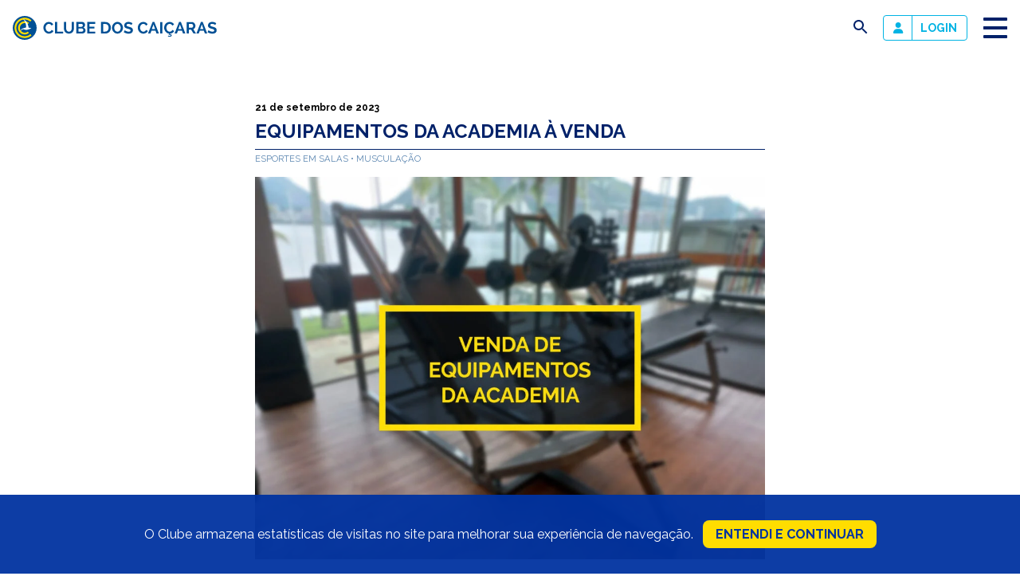

--- FILE ---
content_type: text/html; charset=UTF-8
request_url: https://caicaras.com.br/equipamentos-da-academia-a-venda/
body_size: 8778
content:
<!-- single-post.php -->
<!-- header.php -->

<!doctype html>
<html lang="pt-BR">

<head>
	<meta charset="UTF-8">
	<meta name="viewport" content="width=device-width, initial-scale=1">
	<meta name="description" content="Clube situado na Lagoa Rodrigo de Freitas com frente para Av. Epitácio Pessoa, é um dos mais tradicionais e bonitos do Rio de Janeiro">
    <meta property="twitter:card" content="summary_large_image">
    <meta name="twitter:card" content="summary_large_image">
    <meta itemprop="image" content="https://caicaras.com.br/wordpress/wp-content/themes/wp-caicaras/share.png">
    <meta property="og:image" content="https://caicaras.com.br/wordpress/wp-content/themes/wp-caicaras/share.png">
    <meta property="twitter:image" content="https://caicaras.com.br/wordpress/wp-content/themes/wp-caicaras/share.png">
	<link rel="icon" type="image/png" href="https://caicaras.com.br/wordpress/wp-content/themes/wp-caicaras/favicon.png">
	<title>Equipamentos da academia à venda &#8211; Clube dos Caiçaras</title>
<meta name='robots' content='max-image-preview:large' />
<link rel="alternate" type="application/rss+xml" title="Feed de comentários para Clube dos Caiçaras &raquo; Equipamentos da academia à venda" href="https://caicaras.com.br/equipamentos-da-academia-a-venda/feed/" />
<link rel="alternate" title="oEmbed (JSON)" type="application/json+oembed" href="https://caicaras.com.br/wp-json/oembed/1.0/embed?url=https%3A%2F%2Fcaicaras.com.br%2Fequipamentos-da-academia-a-venda%2F" />
<link rel="alternate" title="oEmbed (XML)" type="text/xml+oembed" href="https://caicaras.com.br/wp-json/oembed/1.0/embed?url=https%3A%2F%2Fcaicaras.com.br%2Fequipamentos-da-academia-a-venda%2F&#038;format=xml" />
<style id='wp-img-auto-sizes-contain-inline-css' type='text/css'>
img:is([sizes=auto i],[sizes^="auto," i]){contain-intrinsic-size:3000px 1500px}
/*# sourceURL=wp-img-auto-sizes-contain-inline-css */
</style>
<style id='wp-block-library-inline-css' type='text/css'>
:root{--wp-block-synced-color:#7a00df;--wp-block-synced-color--rgb:122,0,223;--wp-bound-block-color:var(--wp-block-synced-color);--wp-editor-canvas-background:#ddd;--wp-admin-theme-color:#007cba;--wp-admin-theme-color--rgb:0,124,186;--wp-admin-theme-color-darker-10:#006ba1;--wp-admin-theme-color-darker-10--rgb:0,107,160.5;--wp-admin-theme-color-darker-20:#005a87;--wp-admin-theme-color-darker-20--rgb:0,90,135;--wp-admin-border-width-focus:2px}@media (min-resolution:192dpi){:root{--wp-admin-border-width-focus:1.5px}}.wp-element-button{cursor:pointer}:root .has-very-light-gray-background-color{background-color:#eee}:root .has-very-dark-gray-background-color{background-color:#313131}:root .has-very-light-gray-color{color:#eee}:root .has-very-dark-gray-color{color:#313131}:root .has-vivid-green-cyan-to-vivid-cyan-blue-gradient-background{background:linear-gradient(135deg,#00d084,#0693e3)}:root .has-purple-crush-gradient-background{background:linear-gradient(135deg,#34e2e4,#4721fb 50%,#ab1dfe)}:root .has-hazy-dawn-gradient-background{background:linear-gradient(135deg,#faaca8,#dad0ec)}:root .has-subdued-olive-gradient-background{background:linear-gradient(135deg,#fafae1,#67a671)}:root .has-atomic-cream-gradient-background{background:linear-gradient(135deg,#fdd79a,#004a59)}:root .has-nightshade-gradient-background{background:linear-gradient(135deg,#330968,#31cdcf)}:root .has-midnight-gradient-background{background:linear-gradient(135deg,#020381,#2874fc)}:root{--wp--preset--font-size--normal:16px;--wp--preset--font-size--huge:42px}.has-regular-font-size{font-size:1em}.has-larger-font-size{font-size:2.625em}.has-normal-font-size{font-size:var(--wp--preset--font-size--normal)}.has-huge-font-size{font-size:var(--wp--preset--font-size--huge)}.has-text-align-center{text-align:center}.has-text-align-left{text-align:left}.has-text-align-right{text-align:right}.has-fit-text{white-space:nowrap!important}#end-resizable-editor-section{display:none}.aligncenter{clear:both}.items-justified-left{justify-content:flex-start}.items-justified-center{justify-content:center}.items-justified-right{justify-content:flex-end}.items-justified-space-between{justify-content:space-between}.screen-reader-text{border:0;clip-path:inset(50%);height:1px;margin:-1px;overflow:hidden;padding:0;position:absolute;width:1px;word-wrap:normal!important}.screen-reader-text:focus{background-color:#ddd;clip-path:none;color:#444;display:block;font-size:1em;height:auto;left:5px;line-height:normal;padding:15px 23px 14px;text-decoration:none;top:5px;width:auto;z-index:100000}html :where(.has-border-color){border-style:solid}html :where([style*=border-top-color]){border-top-style:solid}html :where([style*=border-right-color]){border-right-style:solid}html :where([style*=border-bottom-color]){border-bottom-style:solid}html :where([style*=border-left-color]){border-left-style:solid}html :where([style*=border-width]){border-style:solid}html :where([style*=border-top-width]){border-top-style:solid}html :where([style*=border-right-width]){border-right-style:solid}html :where([style*=border-bottom-width]){border-bottom-style:solid}html :where([style*=border-left-width]){border-left-style:solid}html :where(img[class*=wp-image-]){height:auto;max-width:100%}:where(figure){margin:0 0 1em}html :where(.is-position-sticky){--wp-admin--admin-bar--position-offset:var(--wp-admin--admin-bar--height,0px)}@media screen and (max-width:600px){html :where(.is-position-sticky){--wp-admin--admin-bar--position-offset:0px}}

/*# sourceURL=wp-block-library-inline-css */
</style><style id='global-styles-inline-css' type='text/css'>
:root{--wp--preset--aspect-ratio--square: 1;--wp--preset--aspect-ratio--4-3: 4/3;--wp--preset--aspect-ratio--3-4: 3/4;--wp--preset--aspect-ratio--3-2: 3/2;--wp--preset--aspect-ratio--2-3: 2/3;--wp--preset--aspect-ratio--16-9: 16/9;--wp--preset--aspect-ratio--9-16: 9/16;--wp--preset--color--black: #000000;--wp--preset--color--cyan-bluish-gray: #abb8c3;--wp--preset--color--white: #ffffff;--wp--preset--color--pale-pink: #f78da7;--wp--preset--color--vivid-red: #cf2e2e;--wp--preset--color--luminous-vivid-orange: #ff6900;--wp--preset--color--luminous-vivid-amber: #fcb900;--wp--preset--color--light-green-cyan: #7bdcb5;--wp--preset--color--vivid-green-cyan: #00d084;--wp--preset--color--pale-cyan-blue: #8ed1fc;--wp--preset--color--vivid-cyan-blue: #0693e3;--wp--preset--color--vivid-purple: #9b51e0;--wp--preset--gradient--vivid-cyan-blue-to-vivid-purple: linear-gradient(135deg,rgb(6,147,227) 0%,rgb(155,81,224) 100%);--wp--preset--gradient--light-green-cyan-to-vivid-green-cyan: linear-gradient(135deg,rgb(122,220,180) 0%,rgb(0,208,130) 100%);--wp--preset--gradient--luminous-vivid-amber-to-luminous-vivid-orange: linear-gradient(135deg,rgb(252,185,0) 0%,rgb(255,105,0) 100%);--wp--preset--gradient--luminous-vivid-orange-to-vivid-red: linear-gradient(135deg,rgb(255,105,0) 0%,rgb(207,46,46) 100%);--wp--preset--gradient--very-light-gray-to-cyan-bluish-gray: linear-gradient(135deg,rgb(238,238,238) 0%,rgb(169,184,195) 100%);--wp--preset--gradient--cool-to-warm-spectrum: linear-gradient(135deg,rgb(74,234,220) 0%,rgb(151,120,209) 20%,rgb(207,42,186) 40%,rgb(238,44,130) 60%,rgb(251,105,98) 80%,rgb(254,248,76) 100%);--wp--preset--gradient--blush-light-purple: linear-gradient(135deg,rgb(255,206,236) 0%,rgb(152,150,240) 100%);--wp--preset--gradient--blush-bordeaux: linear-gradient(135deg,rgb(254,205,165) 0%,rgb(254,45,45) 50%,rgb(107,0,62) 100%);--wp--preset--gradient--luminous-dusk: linear-gradient(135deg,rgb(255,203,112) 0%,rgb(199,81,192) 50%,rgb(65,88,208) 100%);--wp--preset--gradient--pale-ocean: linear-gradient(135deg,rgb(255,245,203) 0%,rgb(182,227,212) 50%,rgb(51,167,181) 100%);--wp--preset--gradient--electric-grass: linear-gradient(135deg,rgb(202,248,128) 0%,rgb(113,206,126) 100%);--wp--preset--gradient--midnight: linear-gradient(135deg,rgb(2,3,129) 0%,rgb(40,116,252) 100%);--wp--preset--font-size--small: 13px;--wp--preset--font-size--medium: 20px;--wp--preset--font-size--large: 36px;--wp--preset--font-size--x-large: 42px;--wp--preset--spacing--20: 0.44rem;--wp--preset--spacing--30: 0.67rem;--wp--preset--spacing--40: 1rem;--wp--preset--spacing--50: 1.5rem;--wp--preset--spacing--60: 2.25rem;--wp--preset--spacing--70: 3.38rem;--wp--preset--spacing--80: 5.06rem;--wp--preset--shadow--natural: 6px 6px 9px rgba(0, 0, 0, 0.2);--wp--preset--shadow--deep: 12px 12px 50px rgba(0, 0, 0, 0.4);--wp--preset--shadow--sharp: 6px 6px 0px rgba(0, 0, 0, 0.2);--wp--preset--shadow--outlined: 6px 6px 0px -3px rgb(255, 255, 255), 6px 6px rgb(0, 0, 0);--wp--preset--shadow--crisp: 6px 6px 0px rgb(0, 0, 0);}:where(.is-layout-flex){gap: 0.5em;}:where(.is-layout-grid){gap: 0.5em;}body .is-layout-flex{display: flex;}.is-layout-flex{flex-wrap: wrap;align-items: center;}.is-layout-flex > :is(*, div){margin: 0;}body .is-layout-grid{display: grid;}.is-layout-grid > :is(*, div){margin: 0;}:where(.wp-block-columns.is-layout-flex){gap: 2em;}:where(.wp-block-columns.is-layout-grid){gap: 2em;}:where(.wp-block-post-template.is-layout-flex){gap: 1.25em;}:where(.wp-block-post-template.is-layout-grid){gap: 1.25em;}.has-black-color{color: var(--wp--preset--color--black) !important;}.has-cyan-bluish-gray-color{color: var(--wp--preset--color--cyan-bluish-gray) !important;}.has-white-color{color: var(--wp--preset--color--white) !important;}.has-pale-pink-color{color: var(--wp--preset--color--pale-pink) !important;}.has-vivid-red-color{color: var(--wp--preset--color--vivid-red) !important;}.has-luminous-vivid-orange-color{color: var(--wp--preset--color--luminous-vivid-orange) !important;}.has-luminous-vivid-amber-color{color: var(--wp--preset--color--luminous-vivid-amber) !important;}.has-light-green-cyan-color{color: var(--wp--preset--color--light-green-cyan) !important;}.has-vivid-green-cyan-color{color: var(--wp--preset--color--vivid-green-cyan) !important;}.has-pale-cyan-blue-color{color: var(--wp--preset--color--pale-cyan-blue) !important;}.has-vivid-cyan-blue-color{color: var(--wp--preset--color--vivid-cyan-blue) !important;}.has-vivid-purple-color{color: var(--wp--preset--color--vivid-purple) !important;}.has-black-background-color{background-color: var(--wp--preset--color--black) !important;}.has-cyan-bluish-gray-background-color{background-color: var(--wp--preset--color--cyan-bluish-gray) !important;}.has-white-background-color{background-color: var(--wp--preset--color--white) !important;}.has-pale-pink-background-color{background-color: var(--wp--preset--color--pale-pink) !important;}.has-vivid-red-background-color{background-color: var(--wp--preset--color--vivid-red) !important;}.has-luminous-vivid-orange-background-color{background-color: var(--wp--preset--color--luminous-vivid-orange) !important;}.has-luminous-vivid-amber-background-color{background-color: var(--wp--preset--color--luminous-vivid-amber) !important;}.has-light-green-cyan-background-color{background-color: var(--wp--preset--color--light-green-cyan) !important;}.has-vivid-green-cyan-background-color{background-color: var(--wp--preset--color--vivid-green-cyan) !important;}.has-pale-cyan-blue-background-color{background-color: var(--wp--preset--color--pale-cyan-blue) !important;}.has-vivid-cyan-blue-background-color{background-color: var(--wp--preset--color--vivid-cyan-blue) !important;}.has-vivid-purple-background-color{background-color: var(--wp--preset--color--vivid-purple) !important;}.has-black-border-color{border-color: var(--wp--preset--color--black) !important;}.has-cyan-bluish-gray-border-color{border-color: var(--wp--preset--color--cyan-bluish-gray) !important;}.has-white-border-color{border-color: var(--wp--preset--color--white) !important;}.has-pale-pink-border-color{border-color: var(--wp--preset--color--pale-pink) !important;}.has-vivid-red-border-color{border-color: var(--wp--preset--color--vivid-red) !important;}.has-luminous-vivid-orange-border-color{border-color: var(--wp--preset--color--luminous-vivid-orange) !important;}.has-luminous-vivid-amber-border-color{border-color: var(--wp--preset--color--luminous-vivid-amber) !important;}.has-light-green-cyan-border-color{border-color: var(--wp--preset--color--light-green-cyan) !important;}.has-vivid-green-cyan-border-color{border-color: var(--wp--preset--color--vivid-green-cyan) !important;}.has-pale-cyan-blue-border-color{border-color: var(--wp--preset--color--pale-cyan-blue) !important;}.has-vivid-cyan-blue-border-color{border-color: var(--wp--preset--color--vivid-cyan-blue) !important;}.has-vivid-purple-border-color{border-color: var(--wp--preset--color--vivid-purple) !important;}.has-vivid-cyan-blue-to-vivid-purple-gradient-background{background: var(--wp--preset--gradient--vivid-cyan-blue-to-vivid-purple) !important;}.has-light-green-cyan-to-vivid-green-cyan-gradient-background{background: var(--wp--preset--gradient--light-green-cyan-to-vivid-green-cyan) !important;}.has-luminous-vivid-amber-to-luminous-vivid-orange-gradient-background{background: var(--wp--preset--gradient--luminous-vivid-amber-to-luminous-vivid-orange) !important;}.has-luminous-vivid-orange-to-vivid-red-gradient-background{background: var(--wp--preset--gradient--luminous-vivid-orange-to-vivid-red) !important;}.has-very-light-gray-to-cyan-bluish-gray-gradient-background{background: var(--wp--preset--gradient--very-light-gray-to-cyan-bluish-gray) !important;}.has-cool-to-warm-spectrum-gradient-background{background: var(--wp--preset--gradient--cool-to-warm-spectrum) !important;}.has-blush-light-purple-gradient-background{background: var(--wp--preset--gradient--blush-light-purple) !important;}.has-blush-bordeaux-gradient-background{background: var(--wp--preset--gradient--blush-bordeaux) !important;}.has-luminous-dusk-gradient-background{background: var(--wp--preset--gradient--luminous-dusk) !important;}.has-pale-ocean-gradient-background{background: var(--wp--preset--gradient--pale-ocean) !important;}.has-electric-grass-gradient-background{background: var(--wp--preset--gradient--electric-grass) !important;}.has-midnight-gradient-background{background: var(--wp--preset--gradient--midnight) !important;}.has-small-font-size{font-size: var(--wp--preset--font-size--small) !important;}.has-medium-font-size{font-size: var(--wp--preset--font-size--medium) !important;}.has-large-font-size{font-size: var(--wp--preset--font-size--large) !important;}.has-x-large-font-size{font-size: var(--wp--preset--font-size--x-large) !important;}
/*# sourceURL=global-styles-inline-css */
</style>

<style id='classic-theme-styles-inline-css' type='text/css'>
/*! This file is auto-generated */
.wp-block-button__link{color:#fff;background-color:#32373c;border-radius:9999px;box-shadow:none;text-decoration:none;padding:calc(.667em + 2px) calc(1.333em + 2px);font-size:1.125em}.wp-block-file__button{background:#32373c;color:#fff;text-decoration:none}
/*# sourceURL=/wp-includes/css/classic-themes.min.css */
</style>
<link rel='stylesheet' id='contact-form-7-css' href='https://caicaras.com.br/wordpress/wp-content/plugins/contact-form-7/includes/css/styles.css?ver=6.1' type='text/css' media='all' />
<link rel='stylesheet' id='theme-style-css' href='https://caicaras.com.br/wordpress/wp-content/themes/wp-caicaras/style.css?v=1769016522&#038;ver=6.9' type='text/css' media='all' />
<script type="text/javascript" src="https://caicaras.com.br/wordpress/wp-includes/js/jquery/jquery.min.js?ver=3.7.1" id="jquery-core-js"></script>
<script type="text/javascript" src="https://caicaras.com.br/wordpress/wp-includes/js/jquery/jquery-migrate.min.js?ver=3.4.1" id="jquery-migrate-js"></script>
<link rel="https://api.w.org/" href="https://caicaras.com.br/wp-json/" /><link rel="alternate" title="JSON" type="application/json" href="https://caicaras.com.br/wp-json/wp/v2/posts/53460" /><link rel="EditURI" type="application/rsd+xml" title="RSD" href="https://caicaras.com.br/wordpress/xmlrpc.php?rsd" />
<meta name="generator" content="WordPress 6.9" />
<link rel="canonical" href="https://caicaras.com.br/equipamentos-da-academia-a-venda/" />
<link rel='shortlink' href='https://caicaras.com.br/?p=53460' />
	<!-- Global site tag (gtag.js) - Google Analytics -->
	<script async src="https://www.googletagmanager.com/gtag/js?id=G-ZZ8860KX48"></script>
	<script>
	  window.dataLayer = window.dataLayer || [];
	  function gtag(){dataLayer.push(arguments);}
	  gtag('js', new Date());

	  gtag('config', 'G-ZZ8860KX48');
	</script>
</head>

<body class="wp-singular post-template-default single single-post postid-53460 single-format-standard wp-theme-wp-caicaras">
    
    <header id="siteTopo">
        <div class="site-header-wrapper">
            <h1 class="pr-16">
                <a href="https://caicaras.com.br">
                    <picture>
                        <source media="(max-width:500px)" srcset="https://caicaras.com.br/wordpress/wp-content/uploads/2022/05/logo-mobile.svg">
                        <img src="https://caicaras.com.br/wordpress/wp-content/uploads/2022/05/logo-desktop.svg" alt="logo">
                    </picture>
                </a>
    
                <span class="sr-only">
                    Clube dos Caiçaras                </span>
            </h1>
            <div id="searchForm">
                <form role="search" method="get" class="search-form" action="https://caicaras.com.br/">
    <div class="form-combo">
        <input type="search" value="" name="s" />
        <button class="btn bg-ciano color-branco">
            OK
        </button>
    </div>
</form>            </div>
            <nav class="menu-container"><ul id="menuPrincipal" class="menu"><li id="menu-item-46695" class="menu-item menu-item-type-post_type menu-item-object-page menu-item-home menu-item-46695"><a href="https://caicaras.com.br/">Home</a></li>
<li id="menu-item-44866" class="menu-item menu-item-type-custom menu-item-object-custom menu-item-has-children menu-item-44866"><a href="http://none">Clube</a>
<ul class="sub-menu">
	<li id="menu-item-54767" class="menu-item menu-item-type-post_type menu-item-object-page menu-item-54767"><a href="https://caicaras.com.br/conselho-diretor/">Conselho Diretor</a></li>
	<li id="menu-item-44867" class="menu-item menu-item-type-post_type menu-item-object-page menu-item-44867"><a href="https://caicaras.com.br/convenios/">Convênios</a></li>
	<li id="menu-item-56165" class="menu-item menu-item-type-post_type menu-item-object-page menu-item-56165"><a href="https://caicaras.com.br/editais/">Editais</a></li>
	<li id="menu-item-44873" class="menu-item menu-item-type-post_type menu-item-object-page menu-item-44873"><a href="https://caicaras.com.br/historia/">História</a></li>
	<li id="menu-item-44871" class="menu-item menu-item-type-post_type menu-item-object-page menu-item-44871"><a href="https://caicaras.com.br/icas/">ICAS</a></li>
	<li id="menu-item-46629" class="menu-item menu-item-type-post_type menu-item-object-page menu-item-46629"><a href="https://caicaras.com.br/regulamentos/">Regulamentos</a></li>
	<li id="menu-item-44872" class="menu-item menu-item-type-post_type menu-item-object-page menu-item-44872"><a href="https://caicaras.com.br/responsabilidade-socioambiental/">Responsabilidade socioambiental</a></li>
	<li id="menu-item-44868" class="menu-item menu-item-type-post_type menu-item-object-page menu-item-44868"><a href="https://caicaras.com.br/titulos/">Títulos</a></li>
</ul>
</li>
<li id="menu-item-44977" class="menu-item menu-item-type-post_type menu-item-object-page menu-item-44977"><a href="https://caicaras.com.br/areas-do-clube/">Áreas do clube</a></li>
<li id="menu-item-61" class="menu-item menu-item-type-post_type_archive menu-item-object-esportes menu-item-has-children menu-item-61"><a href="https://caicaras.com.br/esportes/">Esportes</a>
<ul class="sub-menu">
	<li id="menu-item-48571" class="menu-item menu-item-type-taxonomy menu-item-object-pratica menu-item-48571"><a href="https://caicaras.com.br/pratica/atividades-livres/">Atividades Livres</a></li>
	<li id="menu-item-46762" class="menu-item menu-item-type-taxonomy menu-item-object-pratica menu-item-46762"><a href="https://caicaras.com.br/pratica/aulas-em-areia/">Aulas em areia</a></li>
	<li id="menu-item-46761" class="menu-item menu-item-type-taxonomy menu-item-object-pratica menu-item-46761"><a href="https://caicaras.com.br/pratica/aulas-de-vela/">Aulas de vela</a></li>
	<li id="menu-item-46764" class="menu-item menu-item-type-taxonomy menu-item-object-pratica menu-item-46764"><a href="https://caicaras.com.br/pratica/aulas-na-piscina/">Aulas na piscina</a></li>
	<li id="menu-item-46760" class="menu-item menu-item-type-taxonomy menu-item-object-pratica menu-item-46760"><a href="https://caicaras.com.br/pratica/aulas-em-quadras-e-campos/">Aulas em quadras e campos</a></li>
	<li id="menu-item-46763" class="menu-item menu-item-type-taxonomy menu-item-object-pratica menu-item-46763"><a href="https://caicaras.com.br/pratica/aulas-em-sala/">Aulas em sala</a></li>
	<li id="menu-item-45241" class="menu-item menu-item-type-taxonomy menu-item-object-pratica menu-item-45241"><a href="https://caicaras.com.br/pratica/equipes-esportivas/">Equipes esportivas</a></li>
	<li id="menu-item-44979" class="menu-item menu-item-type-taxonomy menu-item-object-pratica menu-item-44979"><a href="https://caicaras.com.br/pratica/espacos-esportivos/">Espaços esportivos</a></li>
</ul>
</li>
<li id="menu-item-66" class="menu-item menu-item-type-post_type_archive menu-item-object-servicos menu-item-66"><a href="https://caicaras.com.br/servicos/">Serviços</a></li>
<li id="menu-item-67" class="menu-item menu-item-type-post_type_archive menu-item-object-social menu-item-has-children menu-item-67"><a href="https://caicaras.com.br/social/">Atividades sociais</a>
<ul class="sub-menu">
	<li id="menu-item-46757" class="menu-item menu-item-type-taxonomy menu-item-object-publico menu-item-46757"><a href="https://caicaras.com.br/publico/adulto/">Adulto</a></li>
	<li id="menu-item-46756" class="menu-item menu-item-type-taxonomy menu-item-object-publico menu-item-46756"><a href="https://caicaras.com.br/publico/infantojuvenil/">Infantojuvenil</a></li>
</ul>
</li>
<li id="menu-item-68" class="menu-item menu-item-type-post_type_archive menu-item-object-locacoes menu-item-68"><a href="https://caicaras.com.br/locacoes/">Locações</a></li>
<li id="menu-item-44875" class="menu-item menu-item-type-post_type menu-item-object-page current_page_parent menu-item-44875"><a href="https://caicaras.com.br/noticias/">Notícias</a></li>
<li id="menu-item-53183" class="menu-item menu-item-type-custom menu-item-object-custom menu-item-has-children menu-item-53183"><a href="https://none">Contato</a>
<ul class="sub-menu">
	<li id="menu-item-53181" class="menu-item menu-item-type-post_type menu-item-object-page menu-item-53181"><a href="https://caicaras.com.br/contato/">Contatos</a></li>
	<li id="menu-item-44874" class="menu-item menu-item-type-post_type menu-item-object-page menu-item-44874"><a href="https://caicaras.com.br/faq/">Perguntas Frequentes</a></li>
</ul>
</li>
</ul></nav>            <button id="buscaBt">
                <span class="sr-only">busca</span>
                <i>
                    <svg xmlns="http://www.w3.org/2000/svg" height="24px" viewBox="0 0 24 24" width="24px" fill="#002169"><path d="M0 0h24v24H0z" fill="none"/><path d="M15.5 14h-.79l-.28-.27C15.41 12.59 16 11.11 16 9.5 16 5.91 13.09 3 9.5 3S3 5.91 3 9.5 5.91 16 9.5 16c1.61 0 3.09-.59 4.23-1.57l.27.28v.79l5 4.99L20.49 19l-4.99-5zm-6 0C7.01 14 5 11.99 5 9.5S7.01 5 9.5 5 14 7.01 14 9.5 11.99 14 9.5 14z"/></svg>
                </i>
            </button>
			<div class="login">
				<a href="https://caicaras.ascclub.com.br/" target="_blank" rel="noopener"><img class="alignnone size-full wp-image-44865" src="https://caicaras.com.br/wordpress/wp-content/uploads/2022/05/user.png" alt="" width="13" height="14" /><strong>Login</strong></a>			</div>
            <button id="menuBt" class="toggle-bt">
                <span class="stripes">
                    <span class="stripe stripe-top"></span>
                    <span class="stripe stripe-mid stripe-x1"></span>
                    <span class="stripe stripe-mid stripe-x2"></span>
                    <span class="stripe stripe-bot"></span>
                </span>
            </button>
        </div>
    </header>

<main class="pl-16 pr-16 mt-50">
    <article class="max640">
        <div class="the_date">
            21 de setembro de 2023        </div> 
        <h2 class="mb-0">
            Equipamentos da academia à venda        </h2>
        <div class="the_categories mb-16">
                                <a href="https://caicaras.com.br/category/esportes-em-salas/" class="the_category">
                        Esportes em salas                    </a>
                                <a href="https://caicaras.com.br/category/esportes-em-salas/musculacao/" class="the_category">
                        Musculação                    </a>
                    </div>
        <img width="1024" height="768" src="https://caicaras.com.br/wordpress/wp-content/uploads/2023/09/Equipamentos-Musculacao-1024x768.jpg" class="attachment-large size-large wp-post-image" alt="" decoding="async" fetchpriority="high" srcset="https://caicaras.com.br/wordpress/wp-content/uploads/2023/09/Equipamentos-Musculacao-1024x768.jpg 1024w, https://caicaras.com.br/wordpress/wp-content/uploads/2023/09/Equipamentos-Musculacao-300x225.jpg 300w, https://caicaras.com.br/wordpress/wp-content/uploads/2023/09/Equipamentos-Musculacao-768x576.jpg 768w, https://caicaras.com.br/wordpress/wp-content/uploads/2023/09/Equipamentos-Musculacao-1536x1152.jpg 1536w, https://caicaras.com.br/wordpress/wp-content/uploads/2023/09/Equipamentos-Musculacao.jpg 1600w" sizes="(max-width: 1024px) 100vw, 1024px" />        <div class="the_content">
            <p>Com a iminente chegada dos novos equipamentos, a Academia coloca à venda 3 aparelhos e alguns acessórios da sala de musculação. Serão vendidos o hack machine, leg 45º e o smith machine, além de barras e anilhas.</p>
<p>Os interessados devem formalizar interesse por e-mail para secretaria, através do e-mail secretaria@caicaras.com.br, levando em conta que a retirada deve ser realizada por meios próprios, em até 5 dias úteis após a liberação, o que deve ocorrer entre os dias 20 e 29 de setembro.</p>
<p>O pagamento deverá ser realizado diretamente na conta do Clube, em até 1 dia útil antes da retirada. Em caso de mais de um interessado pelo mesmo equipamento, terá preferência aquele que formalizar interesse primeiro.</p>
<p><a href="https://caicaras.com.br/wordpress/wp-content/uploads/2023/09/Venda-Equipamentos-e-Acessorios-Musculacao.pdf">Acesse o anexo</a> e confira os valores e sugestões de pacotes.</p>
<p>&nbsp;</p>
        </div>
    </article>
</main>
<div class="modal">
	<div class="modal-wrapper">
		<div class="modal-header">
			<h3></h3>
			<div class="modal-fechar"></div>
		</div>
		<div class="modal-body"></div>
	</div>
</div>
<footer id="siteRodape" class="bg-marinho">
    <div class="max768">
        <!-- <div class="newsletter"> -->
                    <!-- </div> -->
        <div class="redes-sociais">
                            <a href="https://www.facebook.com/clubedoscaicaras/" target="_blank">
                    <img src="https://caicaras.com.br/wordpress/wp-content/uploads/2022/05/redesocial-facebook.svg" alt="Facebook">
                </a>
                            <a href="https://www.instagram.com/clubedoscaicaras/" target="_blank">
                    <img src="https://caicaras.com.br/wordpress/wp-content/uploads/2022/05/redesocial-instagram.svg" alt="Instagram">
                </a>
                            <a href="mailto:contato@caicaras.com.br" target="_blank">
                    <img src="https://caicaras.com.br/wordpress/wp-content/uploads/2022/06/email-branco.svg" alt="E-mail">
                </a>
                            <a href="https://api.whatsapp.com/send?phone=5521964582481" target="_blank">
                    <img src="https://caicaras.com.br/wordpress/wp-content/uploads/2022/06/whatsapp-branco.svg" alt="WhatsApp">
                </a>
                    </div>
        <address>
            <p style="text-align: center;"><strong>Clube dos Caiçaras</strong><br />
Avenida Epitácio Pessoa, s/n - Lagoa<br />
Rio de Janeiro • CEP 22471-002<br />
(21) 2529-4800 • 33.597.550/0001-99</p>
        </address>
    </div>
    <figure class="rodape-grafismo grafismo-esquerdo">
        <img src="https://caicaras.com.br/wordpress/wp-content/uploads/2022/05/grafismo-esquerdo.svg" alt="imagem decorativa">
    </figure>
    <figure class="rodape-grafismo grafismo-direito">
        <img src="https://caicaras.com.br/wordpress/wp-content/uploads/2022/05/grafismo-direito.svg" alt="imagem decorativa">
    </figure>
</footer>


<div class="lgpd p-16">
	<p>O Clube armazena estatísticas de visitas no site para melhorar sua experiência de navegação. <a href="http://fechar">Entendi e continuar</a></p>
</div>


<script type="speculationrules">
{"prefetch":[{"source":"document","where":{"and":[{"href_matches":"/*"},{"not":{"href_matches":["/wordpress/wp-*.php","/wordpress/wp-admin/*","/wordpress/wp-content/uploads/*","/wordpress/wp-content/*","/wordpress/wp-content/plugins/*","/wordpress/wp-content/themes/wp-caicaras/*","/*\\?(.+)"]}},{"not":{"selector_matches":"a[rel~=\"nofollow\"]"}},{"not":{"selector_matches":".no-prefetch, .no-prefetch a"}}]},"eagerness":"conservative"}]}
</script>
<script type="text/javascript" src="https://caicaras.com.br/wordpress/wp-includes/js/dist/hooks.min.js?ver=dd5603f07f9220ed27f1" id="wp-hooks-js"></script>
<script type="text/javascript" src="https://caicaras.com.br/wordpress/wp-includes/js/dist/i18n.min.js?ver=c26c3dc7bed366793375" id="wp-i18n-js"></script>
<script type="text/javascript" id="wp-i18n-js-after">
/* <![CDATA[ */
wp.i18n.setLocaleData( { 'text direction\u0004ltr': [ 'ltr' ] } );
//# sourceURL=wp-i18n-js-after
/* ]]> */
</script>
<script type="text/javascript" src="https://caicaras.com.br/wordpress/wp-content/plugins/contact-form-7/includes/swv/js/index.js?ver=6.1" id="swv-js"></script>
<script type="text/javascript" id="contact-form-7-js-translations">
/* <![CDATA[ */
( function( domain, translations ) {
	var localeData = translations.locale_data[ domain ] || translations.locale_data.messages;
	localeData[""].domain = domain;
	wp.i18n.setLocaleData( localeData, domain );
} )( "contact-form-7", {"translation-revision-date":"2025-05-19 13:41:20+0000","generator":"GlotPress\/4.0.1","domain":"messages","locale_data":{"messages":{"":{"domain":"messages","plural-forms":"nplurals=2; plural=n > 1;","lang":"pt_BR"},"Error:":["Erro:"]}},"comment":{"reference":"includes\/js\/index.js"}} );
//# sourceURL=contact-form-7-js-translations
/* ]]> */
</script>
<script type="text/javascript" id="contact-form-7-js-before">
/* <![CDATA[ */
var wpcf7 = {
    "api": {
        "root": "https:\/\/caicaras.com.br\/wp-json\/",
        "namespace": "contact-form-7\/v1"
    }
};
//# sourceURL=contact-form-7-js-before
/* ]]> */
</script>
<script type="text/javascript" src="https://caicaras.com.br/wordpress/wp-content/plugins/contact-form-7/includes/js/index.js?ver=6.1" id="contact-form-7-js"></script>
<script type="text/javascript" src="https://caicaras.com.br/wordpress/wp-content/themes/wp-caicaras/js/slick.js?ver=20151215" id="slick-js"></script>
<script type="text/javascript" src="https://caicaras.com.br/wordpress/wp-content/themes/wp-caicaras/js/app.js?v=1769016522&amp;ver=20151215" id="theme-scripts-js"></script>

</body>
</html>


--- FILE ---
content_type: image/svg+xml
request_url: https://caicaras.com.br/wordpress/wp-content/uploads/2022/05/redesocial-facebook.svg
body_size: 52
content:
<svg xmlns="http://www.w3.org/2000/svg" width="11.426" height="21.333" viewBox="0 0 11.426 21.333"><path d="M11.392-2l.592-3.861H8.28V-8.366a1.93,1.93,0,0,1,2.177-2.086h1.684v-3.287A20.538,20.538,0,0,0,9.152-14C6.1-14,4.107-12.151,4.107-8.8v2.942H.715V-2H4.107V7.333H8.28V-2Z" transform="translate(-0.715 14)" fill="#fff"/></svg>